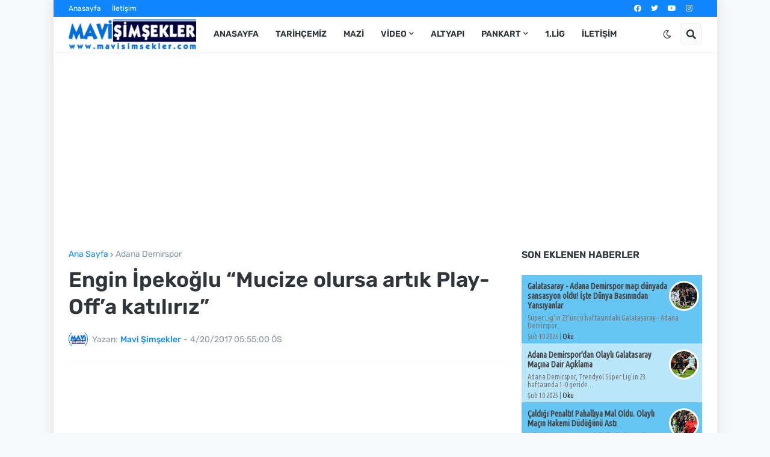

--- FILE ---
content_type: text/html; charset=utf-8
request_url: https://www.google.com/recaptcha/api2/aframe
body_size: 264
content:
<!DOCTYPE HTML><html><head><meta http-equiv="content-type" content="text/html; charset=UTF-8"></head><body><script nonce="sTFO-Roo1tT3QIFynrTc9g">/** Anti-fraud and anti-abuse applications only. See google.com/recaptcha */ try{var clients={'sodar':'https://pagead2.googlesyndication.com/pagead/sodar?'};window.addEventListener("message",function(a){try{if(a.source===window.parent){var b=JSON.parse(a.data);var c=clients[b['id']];if(c){var d=document.createElement('img');d.src=c+b['params']+'&rc='+(localStorage.getItem("rc::a")?sessionStorage.getItem("rc::b"):"");window.document.body.appendChild(d);sessionStorage.setItem("rc::e",parseInt(sessionStorage.getItem("rc::e")||0)+1);localStorage.setItem("rc::h",'1768359959529');}}}catch(b){}});window.parent.postMessage("_grecaptcha_ready", "*");}catch(b){}</script></body></html>